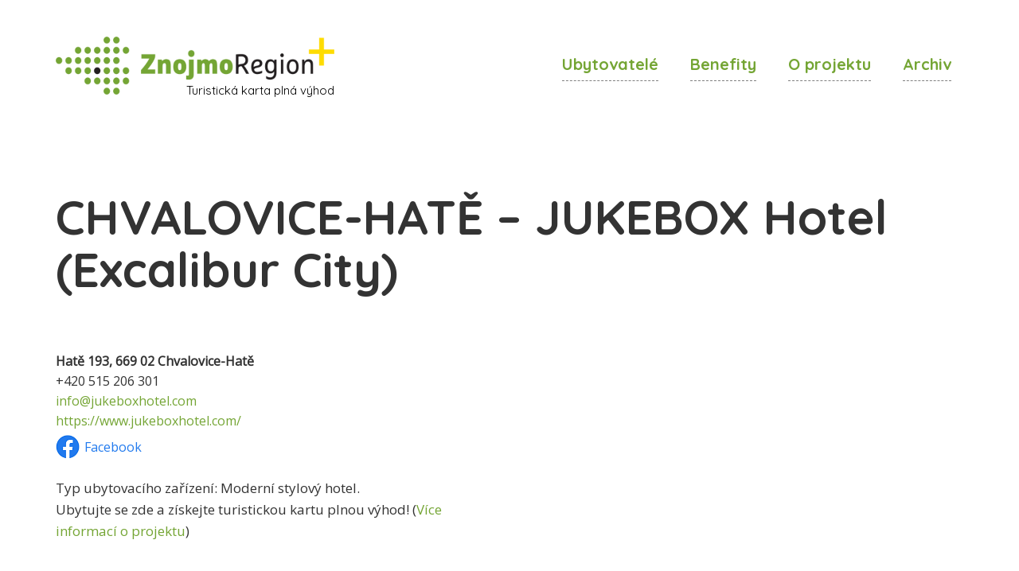

--- FILE ---
content_type: text/html; charset=UTF-8
request_url: https://karta.znojmoregion.cz/objekt/22
body_size: 2706
content:
<!DOCTYPE html>
<html lang="en">
<head>

    <meta charset="utf-8">
    <meta http-equiv="X-UA-Compatible" content="IE=edge">
    <meta name="viewport" content="width=device-width, initial-scale=1">
    
    <title>JUKEBOX Hotel (Excalibur City) – ZnojmoRegion+ turistická karta</title>

    <link href="/css/bootstrap.css" rel="stylesheet">
    <link href="/css/lightbox.css" rel="stylesheet" />
    
    <link href="/css/styl.css?5" rel="stylesheet" />
    <meta name="robots" content="index,follow,archive" />
    <meta name="author" content="Michal Smrčka, https://michalsmrcka.cz">
    
    <link rel="shortcut icon" href="/favicon.ico" />
    <link rel="preconnect" href="https://fonts.gstatic.com">
    <link href="https://fonts.googleapis.com/css2?family=Open+Sans&family=Quicksand:wght@400;700&display=swap" rel="stylesheet"> 

    <script src="https://ajax.googleapis.com/ajax/libs/jquery/1.11.3/jquery.min.js"></script>
    <script src="https://api.mapy.cz/loader.js"></script>
    <script>Loader.load(); Loader.load(null, {poi:true});</script>

    <!-- HTML5 shim and Respond.js for IE8 support of HTML5 elements and media queries -->
    <!-- WARNING: Respond.js doesn't work if you view the page via file:// -->
    <!--[if lt IE 9]>
      <script src="https://oss.maxcdn.com/html5shiv/3.7.2/html5shiv.min.js"></script>
      <script src="https://oss.maxcdn.com/respond/1.4.2/respond.min.js"></script>
    <![endif]-->
    
    <!-- Global site tag (gtag.js) - Google Analytics -->
    <script async src="https://www.googletagmanager.com/gtag/js?id=G-XNWMH3RVB9"></script>
    <script>
      window.dataLayer = window.dataLayer || [];
      function gtag(){dataLayer.push(arguments);}
      gtag('js', new Date());

      gtag('config', 'G-XNWMH3RVB9');
    </script>

</head>
<body>

<script>
function scrollToObj(obj) {
    $("html, body").animate({
        scrollTop: $("#"+obj).offset().top
    }, 200);
}
</script>

<nav class="navbar">
    <div class="container">
        <div class="navbar-header">
            <button type="button" class="navbar-toggle collapsed" data-toggle="collapse" data-target="#navbar" aria-expanded="false" aria-controls="navbar">
            <span class="sr-only">Navigace</span>
            <span class="icon-bar"></span>
            <span class="icon-bar"></span>
            <span class="icon-bar"></span>
            </button>
            <a class="navbar-brand" href="/">
                <img alt="Karta ZnojmoRegion+" src="/images/logo3.png"><br>
                <div class="logoText aFont">Turistická karta plná výhod</div>
            </a>
        </div>
        <div id="navbar" class="collapse navbar-collapse navbar-right">
            <ul class="nav navbar-nav">
                                    <li><a href="/#map">Ubytovatelé</a></li>
                    <li><a href="/#map">Benefity</a></li>
                    <li><a href="/#o-projektu">O projektu</a></li>
                    <li><a href="/#archiv" onclick="scrollToObj('archiv')">Archiv</a></li>
                                </ul>
        </div><!--/.nav-collapse -->
    </div>
</nav>
                    
<div class="container tp">

        <div class="objectDetail">
            <h1 class="mainH1">
                CHVALOVICE-HATĚ –                 JUKEBOX Hotel (Excalibur City)            </h1>
            <div class="row">
                <div class="col-md-6">
                    <p class="contact">
                        <b>Hatě 193, 669 02 Chvalovice-Hatě </b>
                        
                                                    <br>+420 515 206 301                                                        <br><a href="mailto:info@jukeboxhotel.com">info@jukeboxhotel.com</a>
                                                        <br><a href="https://www.jukeboxhotel.com/" target="_blank">https://www.jukeboxhotel.com/</a>
                                                        <span class="facebook"><a href="https://www.facebook.com/Jukebox-Hotel-114840346638777" target="_blank">Facebook</a></span>
                                                </p>
                    
                                                <p class="addInfo">
                                Typ ubytovacího zařízení: 
                                Moderní stylový hotel.                                <br>
                                Ubytujte se zde a získejte turistickou kartu plnou výhod! (<a href="/#o-projektu">Více informací o&nbsp;projektu</a>)
                            </p>
                                            
                                            <h2>Foto</h2>
                        
                        <div class="objectImg">
                            <a href="/images/markers/22.jpg" rel="lightbox"><img src="/images/markers/_22.jpg"></a>
                        </div>
                                            
                </div>
                    
                <div class="col-md-6">
                    
                    <div id="mapContentObject"></div>
                    
                    <script type="text/javascript">
                        var mapCenter = SMap.Coords.fromWGS84(16.0633233, 48.8594113);
                        var map = new SMap(JAK.gel("mapContentObject"), mapCenter, 12);
                        map.addDefaultLayer(SMap.DEF_TURIST).enable(); /* Turistický podklad */
                        map.addDefaultControls();                        
                        
                        var vrstva = new SMap.Layer.Marker();
                        var souradnice = [];
                        var markers = [
                            {
                                name: "JUKEBOX Hotel (Excalibur City)",
                                id: 22,
                                coords: "48.7652661N, 16.0614081E",
                                img: "/images/dotGreen.png"
                            }
                                                                ,
                                    {
                                        name: "MERLIN´S Camp (Excalibur City)",
                                        id: 23,
                                        coords: "48.7667217N, 16.0590733E",
                                        img: "/images/dotGreen.png"
                                    }
                                                            ];
                        
                        var layer = new SMap.Layer.Marker(undefined, {
                            poiTooltip: true
                        });
                        map.addLayer(layer).enable();
                        
                        var dataProvider = map.createDefaultDataProvider();
                        dataProvider.setOwner(map);
                        dataProvider.addLayer(layer);
                        dataProvider.setMapSet(SMap.MAPSET_BASE);
                        dataProvider.enable();

                        // vytvoreni markeru
                        markers.forEach(function(marker) {
                            var c = SMap.Coords.fromWGS84(marker.coords); /* Souřadnice značky, z textového formátu souřadnic */

                            var options = {
                                url: marker.img,
                                title: marker.name,
                                anchor: {left:10, bottom: 1}  /* Ukotvení značky za bod uprostřed dole */
                            }

                            // duletize je prirazeni id jednotlivemu markeru - vlastni id, jinak se generuje nahodne
                            var znacka = new SMap.Marker(c, marker.id, options);
                            souradnice.push(c);
                            vrstva.addMarker(znacka);
                        });

                        // zobrazime a povolime vrstvu - pokud by se vrstva povolila pred vkladanim markeru, tak by se s kazdym vlozenym markerem prekreslovala mapa a pocitaly pozice vsech markeru
                        map.addLayer(vrstva);                          /* Přidat ji do mapy */
                        vrstva.enable();                         /* A povolit */

                        var cz = map.computeCenterZoom(souradnice); /* Spočítat pozici mapy tak, aby značky byly vidět */
                        map.setCenterZoom(cz[0], cz[1]);        
                        
                    </script>
                </div>
                
            </div>
        
        </div>
        
</div>
<footer>
    <div class="container">
        &copy; ZnojmoRegion 2023
    </div>
</footer>

<script src="/js/bootstrap.min.js"></script>
<script src="/js/lightbox-2.6.min.js"></script>

</body>
</html>

--- FILE ---
content_type: text/css
request_url: https://karta.znojmoregion.cz/css/styl.css?5
body_size: 1977
content:
body {
    margin-top: 30px;
    font-family: 'Open Sans', sans-serif;
}

html {
    overflow: -moz-scrollbars-vertical; 
    overflow-y: scroll;
}

a {
    color: #74A534;
}

a:hover, a:focus, a:active {
    color: black;
}

.navbar-brand:hover {
    background-color: #eee;
}

#navbar {
    padding-top: 30px;
}

.navbar-nav > li > a {
    padding: 10px 0;
}

nav li a {
    font-weight: 700;
    font-size: 20px;
    border-bottom: 1px dashed gray;
    margin: 0 0 0 40px;
}

.nav > li > a:hover, .nav > li > a:focus {
    background: transparent;
    border-bottom: 1px solid black;
}

h1, h2, h3, nav li a, .aFont {
    font-family: 'Quicksand', sans-serif;
}

.logoText {
    font-size: 15px;
    color: black;
    text-align: right;
    margin-top: -35px;
}

.navbar-toggle .icon-bar {
    background-color: #000;
}

.navbar-brand {
    height: auto;
}

.mainText {
    width: 100%;
    max-width: 650px;
    padding-bottom: 100px;
    z-index: 10;
    position: relative;
}

#mainImg {
    margin: 30px 0 100px;
    background-color: silver;
    position: relative;
    overflow: hidden;
}

#mainImg::before {
    content: "";
    position: absolute;
    top: 0;
    left: 0;
    width: 100%;
    height: 100%;
    background-image: url("/images/bg/2.jpg");
    background-size: cover;
    background-repeat: no-repeat;
    background-position: center bottom;
    filter: /*saturate(100%)*/ blur(5px) brightness(80%);
}

#mainImg h1 {
    font-size: 70px;
    font-weight: 700;
    margin-top: 90px;
    color: #FEDC00;
}

#mainImg h2 {
    font-size: 45px;
    font-weight: 700;
    margin: 20px 0 70px 0;
    color: white;
}

#mainImg .container {
    position: relative;
}

#mainImg p {
    font-size: 26px;
    line-height: 1.6;
    color: white;
}

#handImg {
    position: absolute;
    right: 0;
    bottom: 0;
}

.mainText a {
    color: #FEDC00;
    border-bottom: 1px dashed silver;
}

.mainText a:hover {
    text-decoration: none;
    border-bottom: 1px solid silver;
}

footer {
    margin: 30px 0 50px;
    color: gray;
}

#map {
    width: 100%;
    height: 600px;
}

#mapContentText {
    float: left;
    display: inline-block;
    width: 40%;
}

#mapContent {
    float: left;
    display: inline-block;
    width: 60%;
    height: 900px;
}

#mapContentObject {
    width: 100%;
    height: 500px;
}

.marker1, .marker2 {
    font-size: 28px;
    line-height: 1.68;
    font-weight: 700;
    margin-top: 0;
    margin-bottom: 15px;
    padding: 3px 0;
}

.marker1 {
    color: #74A535;
}

.marker2 {
    color: #E6C900;
    margin-top: 40px;
}

.mapContentTextIn {
    padding: 0 30px;
}

.markerBox {
    background-color: #eee;
    padding: 10px;
    cursor: pointer;
    border-radius: 8px 0 0 8px;
    margin-bottom: 5px;
}

.markerBox:hover {
    background-color: #ccc;
}

.markerBoxImg {
    float: left;
    display: inline-block;
    width: 15%;
    vertical-align: top;
}

.markerBoxImg img {
    width: 100%;
    height: auto;
    border-radius: 8px;
}

.markerBoxText {
    float: left;
    display: inline-block;
    width: 85%;
    vertical-align: top;
    padding-left: 20px;
    padding-bottom: 5px;
}

.markerBox h2 {
    font-size: 17px;
    font-weight: 700;
    margin: 0;
    padding: 10px 0;
}

.clear {
    clear: both;
}

#markerList1 .markerBoxActive {
    background-color: #B0D77D;
}

#markerList2 .markerBoxActive {
    background-color: #FFEA55;
}

#markerList1 .markerBoxActive a, #markerList2 .markerBoxActive a {
    color: black;
    font-weight: bold;
}

#mapContentText h1 {
    background-position: left 2px;
    background-repeat: no-repeat;
    padding-left: 60px;
    cursor: pointer;
}

h1.marker1 {
    background-image: url("/images/dotGreen.png");
}

h1.marker2 {
    background-image: url("/images/dotYellow.png");
}

.markerList {
    height: 700px;
    overflow: auto;
}

.help {
    color: #DFDFDF;
}

#o-projektu {
    margin-top: 120px;
}

.mainH1 {
    font-size: 60px;
    font-weight: 700;
    margin-bottom: 70px;
}

#o-projektu p {
    font-size: 18px;
    line-height: 1.6;
    color: #555;
}

.mainTextInfo > div:first-child {
    padding-right: 30px;
}

.mainTextInfo > div:last-child {
    padding-left: 30px;
}

.mobileHide {
    display: none;
}

.tp {
    padding-top: 60px;
}

.objectDetail {
    font-size: 17px;
    line-height: 1.6;
}

.objectDetail h2 {
    font-size: 40px;
    font-weight: 700;
    margin: 40px 0 30px;
}

.objectImg {
    max-width: 170px;
    height: auto;
    border-radius: 10px;
}

.objectImg img {
    width: 100%;
    height: auto;
    border-radius: 10px;
    border: 5px solid #77A738;
}

.partners {
    margin: 60px 0;
}

#o-projektu .partners p {
    font-size: 22px;
    text-align: center;
    color: black;
}

.partnerZnojmoregion {
    margin: 60px 0;
    text-align: center;
}

.partnerZnojmoregion img {
    width: 100%;
    max-width: 903px;
    height: auto;
}

.partnerLogo {
    text-align: center;
}

.partnerLogo .row > div {
    margin-bottom: 50px;
}

#initInfo {
    font-size: 22px;
    font-style: italic;
    line-height: 1.5;
    color: #BFBFBF;
    padding: 120px 30px 30px 70px;
    background-image: url("/images/arrow.png");
    background-position: left top;
    background-repeat: no-repeat;
    margin-top: 20px;
    margin-left: 30px;
    width: 100%;
    max-width: 400px;
}

.listItemA {
    color: black;
}

.listItemA .listItem {
    color: black;
}

.listItemA:hover .listItem {
    background-color: #eee;
    border-color: gray;
}

#seznam {
    margin-top: 60px;
    background-color: #F2F2F2;
    padding: 50px 6px 70px 6px;
    text-align: center;
}

.facebook {
    margin-top: 3px;
    display: block;
    padding: 5px 0;
}

.facebook a {
    color: #217AEE;
    background-image: url("/images/facebook.png");
    background-position: left center;
    padding: 4px 0 4px 36px;
    background-repeat: no-repeat;
}

.contact {
    font-size: 16px;
}

.addInfo {
    padding-top: 10px;
}

.listItem {
    margin: 6px 0;
    padding: 3px 8px 5px 8px;
    background-color: white;
    border: 1px solid #E1E1E1;
    border-radius: 5px;
    display: inline-block;
    vertical-align: top;
    width: 100%;
    text-align: left;
}

.listItemBox {
    text-align: center;
    margin: 0 auto;
    padding: 10px;
    width: 100%;
    max-width: 1600px;
}

.listItem1 {
    /*max-width: 390px;*/
}

.listItem2 {
    /*max-width: 710px;*/
}

.listItem1 h2 {
    font-size: 12px;
    font-weight: normal;
    margin-top: 5px;
    text-align: left;
}

.listItem2 h2 {
    font-size: 14px;
    font-weight: bold;
    margin-top: 5px;
    text-align: left;
    display: inline-block;
}

.listItem2 p {
    
}

#seznam a h2 {
    color: black;
    margin-bottom: 3px;
    line-height: 1.4;
}

#seznam .mainH1 {
    text-align: left;
}

#seznam h2 {
    text-align: left;
}

.partners {
    margin-top: 80px;
    background-color: #F2F2F2;
    padding: 80px 6px 50px 6px;
    text-align: center;
}

.listItem p {
    font-size: 12px;
    margin-bottom: 1px;
}

@media (max-width: 767px) {
    
    .navbar-brand img {
        max-width: 220px;
        height: auto;
    }
    
    .logoText {
        display: none;
    }
    
    .navbar-toggle {
        margin-top: 20px;
    }
    
    nav li a {
        margin: 2px 10px;
    }
    
    #navbar {
        padding-top: 0;
    }
    
    #mainImg {
        text-align: center;
        margin-top: 20px;
    }
    
    #mainImg p {
        font-size: 18px;
    }
    
    #mainImg h1 {
        font-size: 45px;
        margin-top: 40px;
    }
    
    #mainImg h2 {
        font-size: 35px;
        margin-bottom: 40px;
    }
    
    .mainText {
        padding-bottom: 640px;
    }
    
    #mapContentText {
        display: block;
        width: 100%;
    }

    #mapContent {
        float: left;
        display: block;
        width: 100%;
        height: 500px;
        margin-top: 30px;
        touch-action: none;
    }

    #o-projektu {
        margin-top: 100px;
    }

    .mainH1 {
        margin-bottom: 40px;
    }

    #o-projektu p {
        font-size: 16px;
    }
    
    .mobileHide {
        display: block;
    }
    
    .markerBoxImg {
        width: 25%;
    }
    
    .markerBoxText {
        width: 75%;
        padding-bottom: 0;
    }
    
    .tp {
        padding-top: 0;
    }
    
    .mainH1 {
        font-size: 30px;
    }
    
    #mapContentObject {
        margin-top: 10px;
        touch-action: none;
    }
    
    .markerBox h2 {
        padding-top: 0;
        font-size: 15px;
    }
    
    .marker1, .marker2 {
        line-height: 1.4;
        padding-bottom: 10px;
    }
    
    footer {
        text-align: center;
    }

    .mainTextInfo > div:first-child {
        padding-right: 15px;
    }

    .mainTextInfo > div:last-child {
        padding-left: 15px;
    }
}


@media (min-width: 768px) and (max-width: 992px) {
    
    nav li a {
        margin-left: 13px;
        font-size: 16px;
    }
    
    .navbar-nav > li > a {
        padding: 3px 0;
    }
    
    #navbar {
        padding-top: 40px;
    }
    
    #handImg {
        width: 230px;
        height: auto;
    }
}